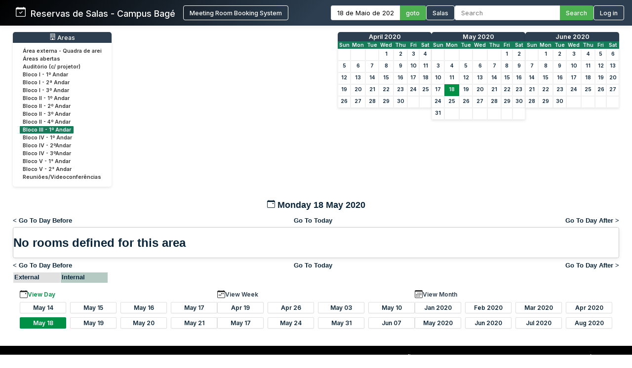

--- FILE ---
content_type: text/html; charset=utf-8
request_url: http://sistemas.bage.unipampa.edu.br/reserva/day.php?year=2020&month=05&day=18&area=14&room=110
body_size: 7202
content:
<!DOCTYPE html>
<html>
<head>
<meta charset="utf-8">
<link rel="icon" href="favicon.ico" type="image/x-icon">
<title>Reservas de Salas - Campus Bagé Unipampa</title>

<link href="https://fonts.googleapis.com/css2?family=Inter:wght@400;500;600&display=swap" rel="stylesheet">
<!-- Flatpickr CSS -->
<link rel="stylesheet" href="https://cdn.jsdelivr.net/npm/flatpickr/dist/flatpickr.min.css">

    <link href="jquery/ui/css/sunny/jquery-ui-1.9.1.custom.min.css" rel="stylesheet" type="text/css">
    
    <link href="jquery/datatables/css/mrbs-page.css" rel="stylesheet" type="text/css">
    <link href="jquery/datatables/css/mrbs-table.css" rel="stylesheet" type="text/css">
    <link href="jquery/datatables/css/ColReorder.css" rel="stylesheet" type="text/css">
    <link href="jquery/datatables/css/ColVis.css" rel="stylesheet" type="text/css">
    
    <link rel="stylesheet" href="css/mrbs.css.php" type="text/css">
        <link rel="stylesheet" media="print" href="css/mrbs-print.css.php" type="text/css">
    <!--[if IE]>
    <link rel="stylesheet" href="css/mrbs-ie.css" type="text/css">
    <![endif]-->
        <!--[if IE 8]>
    <link rel="stylesheet" href="css/mrbs-ie8.css" type="text/css">
    <![endif]-->
    <!--[if lte IE 8]>
    <link rel="stylesheet" href="css/mrbs-ielte8.css" type="text/css">
    <![endif]-->
    <!--[if lte IE 7]>
    <link rel="stylesheet" href="css/mrbs-ielte7.css.php" type="text/css">
    <![endif]-->
    <!--[if lte IE 6]>
    <link rel="stylesheet" href="css/mrbs-ielte6.css" type="text/css">
    <![endif]-->
    
    <meta name="robots" content="noindex">
    
<script type="text/javascript" src="jquery/jquery-1.8.2.min.js"></script>
<script type="text/javascript" src="jquery/ui/jquery-ui-1.9.1.custom.min.js"></script>
<script type="text/javascript" src="jquery/ui/jquery-ui-i18n.js"></script>
<script type="text/javascript" src="jquery/ui/jquery-ui-i18n.MRBS.js"></script>

<script type="text/javascript">
  //<![CDATA[
  var lteIE6 = false;
  //]]>
</script>
<!--[if lte IE 6]>
<script type="text/javascript">
  //<![CDATA[
  var lteIE6 = true;
  //]]>
</script>
<![endif]-->
    
<script type="text/javascript">
  //<![CDATA[
  var lteIE7 = false;
  //]]>
</script>
<!--[if lte IE 7]>
<script type="text/javascript">
  //<![CDATA[
  var lteIE7 = true;
  //]]>
</script>
<![endif]-->
    
<script type="text/javascript">
  //<![CDATA[
  var lteIE8 = false;
  //]]>
</script>
<!--[if lte IE 8]>
<script type="text/javascript">
  //<![CDATA[
  var lteIE8 = true;
  //]]>
</script>
<![endif]-->
    
<script type="text/javascript">
  //<![CDATA[
    function init(params)
  {
  }
  //]]>
</script>

<script type="text/javascript" src="js/functions.js.php?area=14"></script>
<script type="text/javascript" src="js/datepicker.js.php?area=14"></script>
<script type="text/javascript" src="js/general.js.php?area=14"></script>

    
  <script type="text/javascript" src="js/refresh.js.php?area=14"></script>
  <script type="text/javascript" src="js/resizable.js.php?area=14"></script>
  <script type="text/javascript" src="js/multiple.js.php?area=14"></script>
    <script type="text/javascript" src="js/cell_click.js.php?area=14"></script>
    
    
<script type="text/javascript">

//<![CDATA[





$(window).load(function() {

  var args = {day: '18',
              month: '5',
              year: '2020',
              area: '14',
              room: '110',
              page: 'day'};
    init(args);

});


//]]>
</script>
<style>
/* ===== ESTILOS MODERNOS PARA O HEADER ===== */
.header-container {
  background: linear-gradient(135deg, #000000 0%, #2c3e50 50%);
  color: white;
  padding: 0;
  box-shadow: 0 0px 10px rgba(0,0,0,0.1);
  font-family: 'Inter', sans-serif;
  position: relative;
}

.header-wrapper {
  display: flex;
  flex-direction: column;
  width: 100%;
}


.header-top {
  display: flex;
  justify-content: space-between;
  align-items: center;
  padding: 0.7rem 1rem;
}

.logo-text {
  display: flex;
  align-items: baseline;
  font-size: 1.1rem;
  white-space: nowrap;
}

.logo-section {
  display: flex;
  align-items: center;
  gap: 10px;
  flex-shrink: 0;
  margin-left: 0; /* Remove a margem esquerda */
  padding-left: 0; /* Remove o padding esquerdo */
}

.header-bottom {
  width: 100%;
  background-color: #4CAF50;
  color: white;
  padding: 0.5rem 2rem;
  display: none; /* Inicialmente oculto */
}

.header-content {
  display: flex;
  justify-content: space-between;
  align-items: center;
  max-width: 1400px;
  margin: 0 auto;
  gap: 1.5rem;
  width: 100%;
}

.logo-section {
  display: flex;
  align-items: left;
  gap: 1rem;
  flex-shrink: 0;
}

.logo-section a {
  display: flex;
  align-items: left;
  text-decoration: none;
  color: white;
}

.logo-section img {
  height: 40px;
  max-width: 160px;
  object-fit: contain;
}

.logo-text {
  font-size: 1.1rem;
  font-weight: 500;
  margin-left: 0;
}

.nav-section {
  display: flex;
  align-items: center;
  gap: 1.5rem;
  flex-wrap: nowrap;
}

.nav-item {
  display: flex;
  align-items: center;
  gap: 0.5rem;
  white-space: nowrap;
}

.nav-link {
  color: white;
  text-decoration: none;
  font-weight: 500;
  padding: 0rem 0;
  transition: color 0.2s;
  font-size: 0.8rem;
}

.nav-link:hover {
  color: #4CAF50;
}

.nav-link.active {
  color: #4CAF50;
  border-bottom: 2px solid #4CAF50;
}

.date-picker-container {
  display: flex;
  align-items: center;
  gap: 0; /* Removido o gap */
}

.flatpickr-input {
  padding: 6px 12px;
  border: 1px solid #ddd;
  border-right: none;
  border-radius: 4px 0 0 4px;
  font-size: 0.8rem;
  width: 140px;
  font-family: 'Inter', sans-serif;
  margin: 0;
  height: 30px;
  box-sizing: border-box;
  outline: none;
}

.search-container {
  display: flex;
  align-items: center;
  gap: 0; /* Removido o gap */
}

.search-input {
  padding: 6px 12px;
  border: 1px solid #ddd;
  border-right: none;
  border-radius: 4px 0 0 4px;
  font-size: 0.8rem;
  width: 200px;
  font-family: 'Inter', sans-serif;
  color: #333;
  margin: 0;
  height: 30px;
  box-sizing: border-box;
  outline: none;
}

.search-btn, .btn {
  padding: 0 12px;
  background-color: #4CAF50;
  color: white;
  height: 30px;
  border: 1px solid #4CAF50;
  border-left: none;
  border-radius: 0 4px 4px 0;
  cursor: pointer;
  font-family: 'Inter', sans-serif;
  font-weight: 500;
  font-size: 0.8rem;
  transition: background-color 0.3s;
  margin: 0;
  height: 30px;
  box-sizing: border-box;
  display: flex;
  align-items: center;
  justify-content: center;
}

.search-btn:hover, .btn:hover {
  background-color: #009045;
  border-color: #009045;
}

.pending-bar {
  display: flex;
  align-items: center;
  justify-content: center;
  gap: 0.5rem;
  width: 100%;
}

.pending-link {
  color: white;
  text-decoration: none;
  font-weight: 600;
  font-size: 0.8rem;
  display: flex;
  align-items: center;
  gap: 0.5rem;
}

.pending-link:hover {
  text-decoration: underline;
}

.user-info {
  display: flex;
  align-items: center;
  gap: 10px;
}

.welcome-msg {
  font-size: 0.8rem;
  color: #ffffff;
}

.user-name {
  font-weight: 600;
  font-size: 0.8rem;
}

.login-btn {
  padding: 6px 12px;
  background-color: transparent;
  color: white;
  height: 30px;
  border: 1px solid white;
  border-radius: 4px;
  cursor: pointer;
  font-family: 'Inter', sans-serif;
  font-weight: 500;
  font-size: 0.8rem;
  transition: all 0.3s;
}

.login-btn:hover {
  background-color: #009045;
}



/* Responsividade */
@media (max-width: 1200px) {
  .header-top {
    flex-wrap: wrap;
    gap: 1rem;
    padding: 0.8rem;
  }
  
  .search-input {
    width: 200px;
  }
}

@media (max-width: 768px) {
  .nav-section {
    flex-direction: row;
    flex-wrap: wrap;
    gap: 0.8rem;
  }
  
  .search-container {
    width: 100%;
  }
  
  .search-input {
    width: 100%;
  }
}
</style>

</head>

<body class="non_js day">
<script type="text/javascript">
  //<![CDATA[
  $('body').addClass('js').removeClass('non_js');
  //]]>
</script> 

<!-- Flatpickr JS -->
<script src="https://cdn.jsdelivr.net/npm/flatpickr"></script>
<script src="https://cdn.jsdelivr.net/npm/flatpickr/dist/l10n/pt.js"></script>

<div class="screenonly">


<header class="header-container">
  <div class="header-wrapper">
    <div class="header-top">
      <div class="header-content" style="margin-left: 1rem;">
        <!-- Logo e Nome da Empresa -->
<div class="logo-section">
  <span class="logo-text"><svg xmlns="http://www.w3.org/2000/svg" width="20" height="20" fill="currentColor" class="bi bi-calendar-check" viewBox="0 0 16 16">
  <path d="M10.854 7.146a.5.5 0 0 1 0 .708l-3 3a.5.5 0 0 1-.708 0l-1.5-1.5a.5.5 0 1 1 .708-.708L7.5 9.793l2.646-2.647a.5.5 0 0 1 .708 0"/>
  <path d="M3.5 0a.5.5 0 0 1 .5.5V1h8V.5a.5.5 0 0 1 1 0V1h1a2 2 0 0 1 2 2v11a2 2 0 0 1-2 2H2a2 2 0 0 1-2-2V3a2 2 0 0 1 2-2h1V.5a.5.5 0 0 1 .5-.5M1 4v10a1 1 0 0 0 1 1h12a1 1 0 0 0 1-1V4z"/>
</svg> &nbsp; Reservas de Salas - Campus Bagé </span>&nbsp;&nbsp;&nbsp;&nbsp;<a href="index.php" style="display: flex; align-items: center; text-decoration: none; color: white;"><button class="login-btn">Meeting Room Booking System</button></a></div>
        
        <!-- Navegação -->
        <div class="nav-section">
          <!-- Seletor de Data -->
          <div class="nav-item">
            <form action="day.php" method="get" id="Form1">
              <div class="date-picker-container">
                <input type="text" class="flatpickr-input flatpickr" 
                       data-date-format="d/m/Y" 
                       data-alt-input="true"
                       data-alt-format="d \\d\\e F \\d\\e Y"
                       data-default-date="18/5/2020"
                       data-locale="pt">
                <input type="hidden" name="day" value="18">
                <input type="hidden" name="month" value="5">
                <input type="hidden" name="year" value="2020">
                <input type="hidden" name="area" value="14">
<input type="hidden" name="room" value="110">
                <button type="submit" class="btn">goto</button>
              </div>
            </form>
          </div>
          
          <!-- Link para Admin/Rooms -->
          				<a href="admin.php?day=18&amp;month=5&amp;year=2020&amp;area=14&amp;room=110" class="nav-link " style="color: #ffffff !important;">
					<button class="login-btn">Salas</button>
				</a>
          
          <!-- Busca -->
          <div class="nav-item">
            <form id="header_search" method="get" action="search.php" class="search-container">
              <input type="search" name="search_str" class="search-input" placeholder="Search" value="" required style="width: 100%;">
              <button type="submit" class="search-btn">Search</button>
              <input type="hidden" name="day" value="18">
              <input type="hidden" name="month" value="5">
              <input type="hidden" name="year" value="2020">
              <input type="hidden" name="area" value="14">
<input type="hidden" name="room" value="110">
            </form>
          </div>
          
          <!-- Login/Usuário -->
          <form method="post" action="index.php"><input type="hidden" name="Action" value="QueryName"><input type="hidden" name="TargetURL" value="day.php?year=2020&amp;month=05&amp;day=18&amp;area=14&amp;room=110"><button type="submit" class="login-btn">Log in</button></form>        </div>
      </div>
    </div>
    
      </div>
</header>

<script>
$(document).ready(function() {
  // Inicializa o datepicker
  flatpickr(".flatpickr", {
    locale: "pt",
    dateFormat: "d/m/Y",
    altInput: true,
    altFormat: "d \\d\\e F \\d\\e Y",
    defaultDate: "18/5/2020",
    onChange: function(selectedDates, dateStr, instance) {
      if (selectedDates.length > 0) {
        var day = selectedDates[0].getDate();
        var month = selectedDates[0].getMonth() + 1;
        var year = selectedDates[0].getFullYear();
        
        // Atualiza os campos ocultos
        $('input[name="day"]').val(day);
        $('input[name="month"]').val(month);
        $('input[name="year"]').val(year);
      }
    }
  });
  
  // Destaca o link ativo baseado na página atual
  $('.nav-link').each(function() {
    if (window.location.href.indexOf($(this).attr('href')) > -1) {
      $(this).addClass('active');
    }
  });
  
  // Mostra a barra de pendentes se existir
  if ($('#pending-bar').length) {
    $('#pending-bar').show();
  }
});
</script>

<div id="contents">
<div id="dwm_header" class="screenonly">
<div id="dwm_areas" style="margin-bottom: 20px; background: #fff; border-radius: 5px; box-shadow: 0 2px 5px rgba(0,0,0,0.1); padding: 10px;">
<h3 style="font-family: 'Inter', sans-serif; color: white; margin: -10px -10px 10px -10px; padding: 3px 10px; background: #2c3e50; border-radius: 5px 5px 0 0; font-weight: 500; font-size: 0.95em; text-decoration: none;"><center> <svg xmlns='http://www.w3.org/2000/svg' width='13' height='13' fill='currentColor' class='bi bi-building' viewBox='0 0 16 16'>
  <path d='M4 2.5a.5.5 0 0 1 .5-.5h1a.5.5 0 0 1 .5.5v1a.5.5 0 0 1-.5.5h-1a.5.5 0 0 1-.5-.5zm3 0a.5.5 0 0 1 .5-.5h1a.5.5 0 0 1 .5.5v1a.5.5 0 0 1-.5.5h-1a.5.5 0 0 1-.5-.5zm3.5-.5a.5.5 0 0 0-.5.5v1a.5.5 0 0 0 .5.5h1a.5.5 0 0 0 .5-.5v-1a.5.5 0 0 0-.5-.5zM4 5.5a.5.5 0 0 1 .5-.5h1a.5.5 0 0 1 .5.5v1a.5.5 0 0 1-.5.5h-1a.5.5 0 0 1-.5-.5zM7.5 5a.5.5 0 0 0-.5.5v1a.5.5 0 0 0 .5.5h1a.5.5 0 0 0 .5-.5v-1a.5.5 0 0 0-.5-.5zm2.5.5a.5.5 0 0 1 .5-.5h1a.5.5 0 0 1 .5.5v1a.5.5 0 0 1-.5.5h-1a.5.5 0 0 1-.5-.5zM4.5 8a.5.5 0 0 0-.5.5v1a.5.5 0 0 0 .5.5h1a.5.5 0 0 0 .5-.5v-1a.5.5 0 0 0-.5-.5zm2.5.5a.5.5 0 0 1 .5-.5h1a.5.5 0 0 1 .5.5v1a.5.5 0 0 1-.5.5h-1a.5.5 0 0 1-.5-.5zm3.5-.5a.5.5 0 0 0-.5.5v1a.5.5 0 0 0 .5.5h1a.5.5 0 0 0 .5-.5v-1a.5.5 0 0 0-.5-.5z'/>
  <path d='M2 1a1 1 0 0 1 1-1h10a1 1 0 0 1 1 1v14a1 1 0 0 1-1 1H3a1 1 0 0 1-1-1zm11 0H3v14h3v-2.5a.5.5 0 0 1 .5-.5h3a.5.5 0 0 1 .5.5V15h3z'/>
</svg> Areas</center></h3>
<ul style="list-style-type: none; padding: 0; margin: 0; font-family: 'Inter', sans-serif; font-size: 0.82em;">
<li style="margin-bottom: 3px;"><a href="day.php?year=2020&amp;month=5&amp;day=18&amp;area=21" style="text-decoration: none; display: block;" onmouseover="this.style.backgroundColor='#f0f0f0'; this.style.borderRadius='2px';" onmouseout="this.style.backgroundColor='transparent'"><span style="color: #333; padding: 15px 10px;">Área externa - Quadra de arei</span></a></li>
<li style="margin-bottom: 3px;"><a href="day.php?year=2020&amp;month=5&amp;day=18&amp;area=15" style="text-decoration: none; display: block;" onmouseover="this.style.backgroundColor='#f0f0f0'; this.style.borderRadius='2px';" onmouseout="this.style.backgroundColor='transparent'"><span style="color: #333; padding: 15px 10px;">Áreas abertas</span></a></li>
<li style="margin-bottom: 3px;"><a href="day.php?year=2020&amp;month=5&amp;day=18&amp;area=12" style="text-decoration: none; display: block;" onmouseover="this.style.backgroundColor='#f0f0f0'; this.style.borderRadius='2px';" onmouseout="this.style.backgroundColor='transparent'"><span style="color: #333; padding: 15px 10px;">Auditório (c/ projetor)</span></a></li>
<li style="margin-bottom: 3px;"><a href="day.php?year=2020&amp;month=5&amp;day=18&amp;area=1" style="text-decoration: none; display: block;" onmouseover="this.style.backgroundColor='#f0f0f0'; this.style.borderRadius='2px';" onmouseout="this.style.backgroundColor='transparent'"><span style="color: #333; padding: 15px 10px;">Bloco I - 1º Andar</span></a></li>
<li style="margin-bottom: 3px;"><a href="day.php?year=2020&amp;month=5&amp;day=18&amp;area=5" style="text-decoration: none; display: block;" onmouseover="this.style.backgroundColor='#f0f0f0'; this.style.borderRadius='2px';" onmouseout="this.style.backgroundColor='transparent'"><span style="color: #333; padding: 15px 10px;">Bloco I - 2ª Andar</span></a></li>
<li style="margin-bottom: 3px;"><a href="day.php?year=2020&amp;month=5&amp;day=18&amp;area=6" style="text-decoration: none; display: block;" onmouseover="this.style.backgroundColor='#f0f0f0'; this.style.borderRadius='2px';" onmouseout="this.style.backgroundColor='transparent'"><span style="color: #333; padding: 15px 10px;">Bloco I - 3º Andar</span></a></li>
<li style="margin-bottom: 3px;"><a href="day.php?year=2020&amp;month=5&amp;day=18&amp;area=2" style="text-decoration: none; display: block;" onmouseover="this.style.backgroundColor='#f0f0f0'; this.style.borderRadius='2px';" onmouseout="this.style.backgroundColor='transparent'"><span style="color: #333; padding: 15px 10px;">Bloco II - 1º Andar</span></a></li>
<li style="margin-bottom: 3px;"><a href="day.php?year=2020&amp;month=5&amp;day=18&amp;area=7" style="text-decoration: none; display: block;" onmouseover="this.style.backgroundColor='#f0f0f0'; this.style.borderRadius='2px';" onmouseout="this.style.backgroundColor='transparent'"><span style="color: #333; padding: 15px 10px;">Bloco II - 2º Andar</span></a></li>
<li style="margin-bottom: 3px;"><a href="day.php?year=2020&amp;month=5&amp;day=18&amp;area=8" style="text-decoration: none; display: block;" onmouseover="this.style.backgroundColor='#f0f0f0'; this.style.borderRadius='2px';" onmouseout="this.style.backgroundColor='transparent'"><span style="color: #333; padding: 15px 10px;">Bloco II - 3º Andar</span></a></li>
<li style="margin-bottom: 3px;"><a href="day.php?year=2020&amp;month=5&amp;day=18&amp;area=9" style="text-decoration: none; display: block;" onmouseover="this.style.backgroundColor='#f0f0f0'; this.style.borderRadius='2px';" onmouseout="this.style.backgroundColor='transparent'"><span style="color: #333; padding: 15px 10px;">Bloco II - 4º Andar</span></a></li>
<li style="margin-bottom: 3px;"><a href="day.php?year=2020&amp;month=5&amp;day=18&amp;area=14" style="text-decoration: none; display: block;" onmouseover="this.style.backgroundColor='#f0f0f0'; this.style.borderRadius='2px';" onmouseout="this.style.backgroundColor='transparent'"><span style="color: #198754 !important; font-weight: bold; background-color: #167c59; padding: 2px 10px; border-radius: 2px;color: #ffffff !important; font-weight: bold; background-color: #167c59; padding: 1px 1px 1px 6px; border-left: 4px solid #ffffff; border-right: 4px solid #167c59;">Bloco III - 1º Andar</span></a></li>
<li style="margin-bottom: 3px;"><a href="day.php?year=2020&amp;month=5&amp;day=18&amp;area=4" style="text-decoration: none; display: block;" onmouseover="this.style.backgroundColor='#f0f0f0'; this.style.borderRadius='2px';" onmouseout="this.style.backgroundColor='transparent'"><span style="color: #333; padding: 15px 10px;">Bloco IV - 1º Andar</span></a></li>
<li style="margin-bottom: 3px;"><a href="day.php?year=2020&amp;month=5&amp;day=18&amp;area=10" style="text-decoration: none; display: block;" onmouseover="this.style.backgroundColor='#f0f0f0'; this.style.borderRadius='2px';" onmouseout="this.style.backgroundColor='transparent'"><span style="color: #333; padding: 15px 10px;">Bloco IV - 2ºAndar</span></a></li>
<li style="margin-bottom: 3px;"><a href="day.php?year=2020&amp;month=5&amp;day=18&amp;area=11" style="text-decoration: none; display: block;" onmouseover="this.style.backgroundColor='#f0f0f0'; this.style.borderRadius='2px';" onmouseout="this.style.backgroundColor='transparent'"><span style="color: #333; padding: 15px 10px;">Bloco IV - 3ºAndar</span></a></li>
<li style="margin-bottom: 3px;"><a href="day.php?year=2020&amp;month=5&amp;day=18&amp;area=19" style="text-decoration: none; display: block;" onmouseover="this.style.backgroundColor='#f0f0f0'; this.style.borderRadius='2px';" onmouseout="this.style.backgroundColor='transparent'"><span style="color: #333; padding: 15px 10px;">Bloco V - 1° Andar</span></a></li>
<li style="margin-bottom: 3px;"><a href="day.php?year=2020&amp;month=5&amp;day=18&amp;area=20" style="text-decoration: none; display: block;" onmouseover="this.style.backgroundColor='#f0f0f0'; this.style.borderRadius='2px';" onmouseout="this.style.backgroundColor='transparent'"><span style="color: #333; padding: 15px 10px;">Bloco V - 2° Andar</span></a></li>
<li style="margin-bottom: 3px;"><a href="day.php?year=2020&amp;month=5&amp;day=18&amp;area=13" style="text-decoration: none; display: block;" onmouseover="this.style.backgroundColor='#f0f0f0'; this.style.borderRadius='2px';" onmouseout="this.style.backgroundColor='transparent'"><span style="color: #333; padding: 15px 10px;">Reuniões/Videoconferências</span></a></li>
</ul>
</div>
<style>
/* MINICALENDÁRIOS PERSONALIZADOS */
#cals {
  display: flex;
  gap: 12px;
  margin: 0rem 0;
  justify-content: center;
  flex-wrap: wrap;
}

table.minicalendar {
  background: #fff;
  border-radius: 5px 5px 0 0; /* Arredonda apenas os cantos superiores */
  box-shadow: 0 2px 5px rgba(0,0,0,0.1);
  border-collapse: separate; /* IMPORTANTE para border-radius funcionar */
  border-spacing: 0;
  width: 190px;
  font-family: 'Inter', sans-serif;
  overflow: hidden; /* Garante que o conteúdo respeite o border-radius */
}

/* CABEÇALHO PRINCIPAL - MÊS/ANO */
table.minicalendar > thead > tr:first-child th {
  background: #2c3e50 !important;
  color: white !important;
  padding: 2px 2px;
  font-weight: 500;
  font-size: 0.95em;
  text-align: center;
  text-transform: capitalize;
  border: none;
  border-radius: 4px 4px 0 0; /* Arredonda cantos superiores */
}

/* LINHA DOS DIAS DA SEMANA */
table.minicalendar > thead > tr:nth-child(2) th {
  background: #167c59 !important;
  color: white !important;
  padding: 1px 1px;
  font-size: 0.8em;
  border: none;
}


/* LINKS DO MÊS/ANO - CORRIGIDO PARA BRANCO */
table.minicalendar > thead > tr:first-child th a {
  color: white !important;
  text-decoration: none;
  display: block;
  width: 100%;
  height: 100%;
}

table.minicalendar td {
  padding: 0 2px; /* 0 no topo/baixo, 2px laterais */
  text-align: center;
  border: 1px solid #f0f0f0;
  font-size: 0.82em; /* Fonte ligeiramente menor */
  height: 22px !important; /* Altura reduzida */
  line-height: 20px; /* Alinhamento vertical preciso */
}

table.minicalendar td a {
  display: block;
  padding: 0; /* Removido todo o padding interno */
  margin: 0; /* Remove margens residuais */
  min-height: 20px; /* Altura mínima do conteúdo */
}

table.minicalendar td a:hover {
  background: #e0f2e9;
  color: #167c59;
}

#sticky_day {
  background: #009045;
}

#sticky_day a {
  color: white !important;
  font-weight: bold;
}

.minicalendar .hidden {
  background-color: #f9f9f9;
  color: #aaa;
}

.minicalendar .current a {
  color: #009045 !important;
  font-weight: bold;
}

@media (max-width: 768px) {
  #cals {
    gap: 10px;
  }
  
  table.minicalendar {
    width: 170px;
  }
}
</style>
<div id="cals" class="screenonly">
<div class="minical_container">
<table class="minicalendar">
<thead>
<tr><th colspan="7"><a href="month.php?year=2020&amp;month=04&amp;day=18&amp;area=14&amp;room=110">April 2020</a></th></tr>
<tr><th>Sun</th>
<th>Mon</th>
<th>Tue</th>
<th>Wed</th>
<th>Thu</th>
<th>Fri</th>
<th>Sat</th>
</tr>
</thead>
<tbody>
<tr><td >&nbsp;</td><td >&nbsp;</td><td >&nbsp;</td><td ><a href="day.php?year=2020&amp;month=04&amp;day=1&amp;area=14&amp;room=110">1</a></td><td ><a href="day.php?year=2020&amp;month=04&amp;day=2&amp;area=14&amp;room=110">2</a></td><td ><a href="day.php?year=2020&amp;month=04&amp;day=3&amp;area=14&amp;room=110">3</a></td><td ><a href="day.php?year=2020&amp;month=04&amp;day=4&amp;area=14&amp;room=110">4</a></td></tr>
<tr><td ><a href="day.php?year=2020&amp;month=04&amp;day=5&amp;area=14&amp;room=110">5</a></td><td ><a href="day.php?year=2020&amp;month=04&amp;day=6&amp;area=14&amp;room=110">6</a></td><td ><a href="day.php?year=2020&amp;month=04&amp;day=7&amp;area=14&amp;room=110">7</a></td><td ><a href="day.php?year=2020&amp;month=04&amp;day=8&amp;area=14&amp;room=110">8</a></td><td ><a href="day.php?year=2020&amp;month=04&amp;day=9&amp;area=14&amp;room=110">9</a></td><td ><a href="day.php?year=2020&amp;month=04&amp;day=10&amp;area=14&amp;room=110">10</a></td><td ><a href="day.php?year=2020&amp;month=04&amp;day=11&amp;area=14&amp;room=110">11</a></td></tr>
<tr><td ><a href="day.php?year=2020&amp;month=04&amp;day=12&amp;area=14&amp;room=110">12</a></td><td ><a href="day.php?year=2020&amp;month=04&amp;day=13&amp;area=14&amp;room=110">13</a></td><td ><a href="day.php?year=2020&amp;month=04&amp;day=14&amp;area=14&amp;room=110">14</a></td><td ><a href="day.php?year=2020&amp;month=04&amp;day=15&amp;area=14&amp;room=110">15</a></td><td ><a href="day.php?year=2020&amp;month=04&amp;day=16&amp;area=14&amp;room=110">16</a></td><td ><a href="day.php?year=2020&amp;month=04&amp;day=17&amp;area=14&amp;room=110">17</a></td><td ><a href="day.php?year=2020&amp;month=04&amp;day=18&amp;area=14&amp;room=110">18</a></td></tr>
<tr><td ><a href="day.php?year=2020&amp;month=04&amp;day=19&amp;area=14&amp;room=110">19</a></td><td ><a href="day.php?year=2020&amp;month=04&amp;day=20&amp;area=14&amp;room=110">20</a></td><td ><a href="day.php?year=2020&amp;month=04&amp;day=21&amp;area=14&amp;room=110">21</a></td><td ><a href="day.php?year=2020&amp;month=04&amp;day=22&amp;area=14&amp;room=110">22</a></td><td ><a href="day.php?year=2020&amp;month=04&amp;day=23&amp;area=14&amp;room=110">23</a></td><td ><a href="day.php?year=2020&amp;month=04&amp;day=24&amp;area=14&amp;room=110">24</a></td><td ><a href="day.php?year=2020&amp;month=04&amp;day=25&amp;area=14&amp;room=110">25</a></td></tr>
<tr><td ><a href="day.php?year=2020&amp;month=04&amp;day=26&amp;area=14&amp;room=110">26</a></td><td ><a href="day.php?year=2020&amp;month=04&amp;day=27&amp;area=14&amp;room=110">27</a></td><td ><a href="day.php?year=2020&amp;month=04&amp;day=28&amp;area=14&amp;room=110">28</a></td><td ><a href="day.php?year=2020&amp;month=04&amp;day=29&amp;area=14&amp;room=110">29</a></td><td ><a href="day.php?year=2020&amp;month=04&amp;day=30&amp;area=14&amp;room=110">30</a></td><td >&nbsp;</td><td >&nbsp;</td></tr>
</tbody>
</table>
</div>
<div class="minical_container">
<table class="minicalendar">
<thead>
<tr><th colspan="7"><a href="month.php?year=2020&amp;month=05&amp;day=18&amp;area=14&amp;room=110">May 2020</a></th></tr>
<tr><th>Sun</th>
<th>Mon</th>
<th>Tue</th>
<th>Wed</th>
<th>Thu</th>
<th>Fri</th>
<th>Sat</th>
</tr>
</thead>
<tbody>
<tr><td >&nbsp;</td><td >&nbsp;</td><td >&nbsp;</td><td >&nbsp;</td><td >&nbsp;</td><td ><a href="day.php?year=2020&amp;month=05&amp;day=1&amp;area=14&amp;room=110">1</a></td><td ><a href="day.php?year=2020&amp;month=05&amp;day=2&amp;area=14&amp;room=110">2</a></td></tr>
<tr><td ><a href="day.php?year=2020&amp;month=05&amp;day=3&amp;area=14&amp;room=110">3</a></td><td ><a href="day.php?year=2020&amp;month=05&amp;day=4&amp;area=14&amp;room=110">4</a></td><td ><a href="day.php?year=2020&amp;month=05&amp;day=5&amp;area=14&amp;room=110">5</a></td><td ><a href="day.php?year=2020&amp;month=05&amp;day=6&amp;area=14&amp;room=110">6</a></td><td ><a href="day.php?year=2020&amp;month=05&amp;day=7&amp;area=14&amp;room=110">7</a></td><td ><a href="day.php?year=2020&amp;month=05&amp;day=8&amp;area=14&amp;room=110">8</a></td><td ><a href="day.php?year=2020&amp;month=05&amp;day=9&amp;area=14&amp;room=110">9</a></td></tr>
<tr><td ><a href="day.php?year=2020&amp;month=05&amp;day=10&amp;area=14&amp;room=110">10</a></td><td ><a href="day.php?year=2020&amp;month=05&amp;day=11&amp;area=14&amp;room=110">11</a></td><td ><a href="day.php?year=2020&amp;month=05&amp;day=12&amp;area=14&amp;room=110">12</a></td><td ><a href="day.php?year=2020&amp;month=05&amp;day=13&amp;area=14&amp;room=110">13</a></td><td ><a href="day.php?year=2020&amp;month=05&amp;day=14&amp;area=14&amp;room=110">14</a></td><td ><a href="day.php?year=2020&amp;month=05&amp;day=15&amp;area=14&amp;room=110">15</a></td><td ><a href="day.php?year=2020&amp;month=05&amp;day=16&amp;area=14&amp;room=110">16</a></td></tr>
<tr><td ><a href="day.php?year=2020&amp;month=05&amp;day=17&amp;area=14&amp;room=110">17</a></td><td id="sticky_day"><a class="current" href="day.php?year=2020&amp;month=05&amp;day=18&amp;area=14&amp;room=110">18</a></td><td ><a href="day.php?year=2020&amp;month=05&amp;day=19&amp;area=14&amp;room=110">19</a></td><td ><a href="day.php?year=2020&amp;month=05&amp;day=20&amp;area=14&amp;room=110">20</a></td><td ><a href="day.php?year=2020&amp;month=05&amp;day=21&amp;area=14&amp;room=110">21</a></td><td ><a href="day.php?year=2020&amp;month=05&amp;day=22&amp;area=14&amp;room=110">22</a></td><td ><a href="day.php?year=2020&amp;month=05&amp;day=23&amp;area=14&amp;room=110">23</a></td></tr>
<tr><td ><a href="day.php?year=2020&amp;month=05&amp;day=24&amp;area=14&amp;room=110">24</a></td><td ><a href="day.php?year=2020&amp;month=05&amp;day=25&amp;area=14&amp;room=110">25</a></td><td ><a href="day.php?year=2020&amp;month=05&amp;day=26&amp;area=14&amp;room=110">26</a></td><td ><a href="day.php?year=2020&amp;month=05&amp;day=27&amp;area=14&amp;room=110">27</a></td><td ><a href="day.php?year=2020&amp;month=05&amp;day=28&amp;area=14&amp;room=110">28</a></td><td ><a href="day.php?year=2020&amp;month=05&amp;day=29&amp;area=14&amp;room=110">29</a></td><td ><a href="day.php?year=2020&amp;month=05&amp;day=30&amp;area=14&amp;room=110">30</a></td></tr>
<tr><td ><a href="day.php?year=2020&amp;month=05&amp;day=31&amp;area=14&amp;room=110">31</a></td><td >&nbsp;</td><td >&nbsp;</td><td >&nbsp;</td><td >&nbsp;</td><td >&nbsp;</td><td >&nbsp;</td></tr>
</tbody>
</table>
</div>
<div class="minical_container">
<table class="minicalendar">
<thead>
<tr><th colspan="7"><a href="month.php?year=2020&amp;month=06&amp;day=18&amp;area=14&amp;room=110">June 2020</a></th></tr>
<tr><th>Sun</th>
<th>Mon</th>
<th>Tue</th>
<th>Wed</th>
<th>Thu</th>
<th>Fri</th>
<th>Sat</th>
</tr>
</thead>
<tbody>
<tr><td >&nbsp;</td><td ><a href="day.php?year=2020&amp;month=06&amp;day=1&amp;area=14&amp;room=110">1</a></td><td ><a href="day.php?year=2020&amp;month=06&amp;day=2&amp;area=14&amp;room=110">2</a></td><td ><a href="day.php?year=2020&amp;month=06&amp;day=3&amp;area=14&amp;room=110">3</a></td><td ><a href="day.php?year=2020&amp;month=06&amp;day=4&amp;area=14&amp;room=110">4</a></td><td ><a href="day.php?year=2020&amp;month=06&amp;day=5&amp;area=14&amp;room=110">5</a></td><td ><a href="day.php?year=2020&amp;month=06&amp;day=6&amp;area=14&amp;room=110">6</a></td></tr>
<tr><td ><a href="day.php?year=2020&amp;month=06&amp;day=7&amp;area=14&amp;room=110">7</a></td><td ><a href="day.php?year=2020&amp;month=06&amp;day=8&amp;area=14&amp;room=110">8</a></td><td ><a href="day.php?year=2020&amp;month=06&amp;day=9&amp;area=14&amp;room=110">9</a></td><td ><a href="day.php?year=2020&amp;month=06&amp;day=10&amp;area=14&amp;room=110">10</a></td><td ><a href="day.php?year=2020&amp;month=06&amp;day=11&amp;area=14&amp;room=110">11</a></td><td ><a href="day.php?year=2020&amp;month=06&amp;day=12&amp;area=14&amp;room=110">12</a></td><td ><a href="day.php?year=2020&amp;month=06&amp;day=13&amp;area=14&amp;room=110">13</a></td></tr>
<tr><td ><a href="day.php?year=2020&amp;month=06&amp;day=14&amp;area=14&amp;room=110">14</a></td><td ><a href="day.php?year=2020&amp;month=06&amp;day=15&amp;area=14&amp;room=110">15</a></td><td ><a href="day.php?year=2020&amp;month=06&amp;day=16&amp;area=14&amp;room=110">16</a></td><td ><a href="day.php?year=2020&amp;month=06&amp;day=17&amp;area=14&amp;room=110">17</a></td><td ><a href="day.php?year=2020&amp;month=06&amp;day=18&amp;area=14&amp;room=110">18</a></td><td ><a href="day.php?year=2020&amp;month=06&amp;day=19&amp;area=14&amp;room=110">19</a></td><td ><a href="day.php?year=2020&amp;month=06&amp;day=20&amp;area=14&amp;room=110">20</a></td></tr>
<tr><td ><a href="day.php?year=2020&amp;month=06&amp;day=21&amp;area=14&amp;room=110">21</a></td><td ><a href="day.php?year=2020&amp;month=06&amp;day=22&amp;area=14&amp;room=110">22</a></td><td ><a href="day.php?year=2020&amp;month=06&amp;day=23&amp;area=14&amp;room=110">23</a></td><td ><a href="day.php?year=2020&amp;month=06&amp;day=24&amp;area=14&amp;room=110">24</a></td><td ><a href="day.php?year=2020&amp;month=06&amp;day=25&amp;area=14&amp;room=110">25</a></td><td ><a href="day.php?year=2020&amp;month=06&amp;day=26&amp;area=14&amp;room=110">26</a></td><td ><a href="day.php?year=2020&amp;month=06&amp;day=27&amp;area=14&amp;room=110">27</a></td></tr>
<tr><td ><a href="day.php?year=2020&amp;month=06&amp;day=28&amp;area=14&amp;room=110">28</a></td><td ><a href="day.php?year=2020&amp;month=06&amp;day=29&amp;area=14&amp;room=110">29</a></td><td ><a href="day.php?year=2020&amp;month=06&amp;day=30&amp;area=14&amp;room=110">30</a></td><td >&nbsp;</td><td >&nbsp;</td><td >&nbsp;</td><td >&nbsp;</td></tr>
</tbody>
</table>
</div>
</div>
</div>
<div id="dwm">
<h2><svg xmlns='http://www.w3.org/2000/svg' width='16' height='16' fill='currentColor' class='bi bi-calendar-event' viewBox='0 0 16 16'>
  <path d='M11 6.5a.5.5 0 0 1 .5-.5h1a.5.5 0 0 1 .5.5v1a.5.5 0 0 1-.5.5h-1a.5.5 0 0 1-.5-.5z'/>
  <path d='M3.5 0a.5.5 0 0 1 .5.5V1h8V.5a.5.5 0 0 1 1 0V1h1a2 2 0 0 1 2 2v11a2 2 0 0 1-2 2H2a2 2 0 0 1-2-2V3a2 2 0 0 1 2-2h1V.5a.5.5 0 0 1 .5-.5M1 4v10a1 1 0 0 0 1 1h12a1 1 0 0 0 1-1V4z'/>
</svg> Monday 18 May 2020</h2>
</div>

<div class="screenonly">
  <div class="date_nav">
    <div class="date_before">
      <a href="day.php?year=2020&amp;month=05&amp;day=17&amp;area=14&amp;room=110">&lt;&nbsp;Go To Day Before
      </a>
    </div>
    <div class="date_now">
      <a href="day.php?area=14&amp;room=110">Go To Today</a>
    </div>
    <div class="date_after">
      <a href="day.php?year=2020&amp;month=05&amp;day=19&amp;area=14&amp;room=110">Go To Day After&nbsp;&gt;
      </a>
    </div>
  </div>
</div>
<table class="dwm_main" id="day_main" data-resolution="60" style="
    border: 1px solid #cacaca;
    border-radius: 4px;
    box-shadow: 0 2px 8px rgba(0,0,0,0.08);
    overflow: hidden;">
<tbody data-empty=1><tr><td><h1>No rooms defined for this area</h1></td></tr></tbody></table>

<div class="screenonly">
  <div class="date_nav">
    <div class="date_before">
      <a href="day.php?year=2020&amp;month=05&amp;day=17&amp;area=14&amp;room=110">&lt;&nbsp;Go To Day Before
      </a>
    </div>
    <div class="date_now">
      <a href="day.php?area=14&amp;room=110">Go To Today</a>
    </div>
    <div class="date_after">
      <a href="day.php?year=2020&amp;month=05&amp;day=19&amp;area=14&amp;room=110">Go To Day After&nbsp;&gt;
      </a>
    </div>
  </div>
</div>
<table id="colour_key"><tr>
<td class="E">
<div class="celldiv slots1" title="External">
External</div></td>
<td class="I">
<div class="celldiv slots1" title="Internal">
Internal</div></td>
</tr></table>
    
    </div> <!-- Fechamento da div de conteúdo principal -->

    <style>
    /* Estilos atualizados com correções */
    .compact-trailer {
        font-family: 'Inter', sans-serif;
        padding: 15px 0;
        margin-top: 20px;
        font-size: 12px;
    }
    .compact-navigation {
        max-width: 1200px;
        margin: 0 auto;
        display: flex;
        flex-wrap: wrap;
        gap: 20px;
        padding: 0 5px;
    }
    .compact-section {
        flex: 1;
        min-width: 250px;
    }

body div.custom-footer {
    background-color: #000 !important;
    color: white !important;
    padding: 15px 0;
    text-align: right;
    font-size: 13px;
    margin-top: 20px;
    font-family: 'Roboto', sans-serif;
    clear: both;
    position: relative;
    width: 100%;
}

body div.custom-footer a {
    color: #167c59 !important;
    text-decoration: none;
}
    .section-header {
        color: #2c3e50;
        font-size: 12px;
        font-weight: 500;
        margin-bottom: 8px;
        display: flex;
        align-items: center;
        gap: 8px;
    }
    .section-header a {
        color: inherit;
        text-decoration: none;
        display: flex;
        align-items: center;
        gap: 8px;
    }
    .section-header svg {
        color: #009045;
        width: 16px;
        height: 16px;
    }
    .date-grid {
        display: grid;
        grid-template-columns: repeat(4, 1fr);
        gap: 8px;
    }
    .date-item {
        padding: 3px 3px;
        border-radius: 2px;
        background: #ffffff;
        border: 1px solid #e0e0e0;
        color: #2c3e50;
        text-decoration: none;
        font-size: 12px;
        transition: all 0.2s ease;
        text-align: center;
        box-shadow: 0 1px 2px rgba(0,0,0,0.05);
    }
    .date-item:hover {
        background: #e0f2e9;
        color: #009045;
        border-color: #c8e6d9;
    }
    .current-date {
        background: #009045;
        color: #ffffff !important;
        border-color: #009045;
        font-weight: 500;
    }
    .current-view .section-header {
        color: #009045;
    }
    .current-view .section-header svg {
        color: #009045;
    }
    .hidden-date {
        opacity: 0.5;
        pointer-events: none;
        background: #f5f5f5;
    }
    @media (max-width: 768px) {
        .compact-navigation {
            flex-direction: column;
            gap: 15px;
        }
        .date-grid {
            grid-template-columns: repeat(2, 1fr);
        }
    }
    </style>

    <div class="compact-trailer"><br><br>
        <div class="compact-navigation">
            <br><br>
            <!-- Seção de Dias -->
            <div class="compact-section current-view">
                <div class="section-header">
					<svg xmlns="http://www.w3.org/2000/svg" width="16" height="16" fill="#333" class="bi bi-calendar-event" viewBox="0 0 16 16">
					  <path d="M11 6.5a.5.5 0 0 1 .5-.5h1a.5.5 0 0 1 .5.5v1a.5.5 0 0 1-.5.5h-1a.5.5 0 0 1-.5-.5z"/>
					  <path d="M3.5 0a.5.5 0 0 1 .5.5V1h8V.5a.5.5 0 0 1 1 0V1h1a2 2 0 0 1 2 2v11a2 2 0 0 1-2 2H2a2 2 0 0 1-2-2V3a2 2 0 0 1 2-2h1V.5a.5.5 0 0 1 .5-.5M1 4v10a1 1 0 0 0 1 1h12a1 1 0 0 0 1-1V4z"/>
					</svg>                    <a href="day.php?year=2020&amp;month=5&amp;day=18&amp;area=14&amp;room=110">
                        View Day                    </a>
                </div>
                <div class="date-grid">
                    <a href="day.php?year=2020&amp;month=05&amp;day=14&amp;area=14&amp;room=110" class="date-item">May 14</a><a href="day.php?year=2020&amp;month=05&amp;day=15&amp;area=14&amp;room=110" class="date-item">May 15</a><a href="day.php?year=2020&amp;month=05&amp;day=16&amp;area=14&amp;room=110" class="date-item">May 16</a><a href="day.php?year=2020&amp;month=05&amp;day=17&amp;area=14&amp;room=110" class="date-item">May 17</a><a href="day.php?year=2020&amp;month=05&amp;day=18&amp;area=14&amp;room=110" class="date-item current-date">May 18</a><a href="day.php?year=2020&amp;month=05&amp;day=19&amp;area=14&amp;room=110" class="date-item">May 19</a><a href="day.php?year=2020&amp;month=05&amp;day=20&amp;area=14&amp;room=110" class="date-item">May 20</a><a href="day.php?year=2020&amp;month=05&amp;day=21&amp;area=14&amp;room=110" class="date-item">May 21</a>                </div>
            </div>
            
            <!-- Seção de Semanas -->
            <div class="compact-section ">
                <div class="section-header">
						<svg xmlns="http://www.w3.org/2000/svg" width="16" height="16" fill="#333" class="bi bi-calendar-week" viewBox="0 0 16 16">
						  <path d="M11 6.5a.5.5 0 0 1 .5-.5h1a.5.5 0 0 1 .5.5v1a.5.5 0 0 1-.5.5h-1a.5.5 0 0 1-.5-.5zm-3 0a.5.5 0 0 1 .5-.5h1a.5.5 0 0 1 .5.5v1a.5.5 0 0 1-.5.5h-1a.5.5 0 0 1-.5-.5zm-5 3a.5.5 0 0 1 .5-.5h1a.5.5 0 0 1 .5.5v1a.5.5 0 0 1-.5.5h-1a.5.5 0 0 1-.5-.5zm3 0a.5.5 0 0 1 .5-.5h1a.5.5 0 0 1 .5.5v1a.5.5 0 0 1-.5.5h-1a.5.5 0 0 1-.5-.5z"/>
						  <path d="M3.5 0a.5.5 0 0 1 .5.5V1h8V.5a.5.5 0 0 1 1 0V1h1a2 2 0 0 1 2 2v11a2 2 0 0 1-2 2H2a2 2 0 0 1-2-2V3a2 2 0 0 1 2-2h1V.5a.5.5 0 0 1 .5-.5M1 4v10a1 1 0 0 0 1 1h12a1 1 0 0 0 1-1V4z"/>
						</svg>                    <a href="week.php?year=2020&amp;month=5&amp;day=18&amp;area=14&amp;room=110">
                        View Week                    </a>
                </div>
                <div class="date-grid">
                    <a href="week.php?year=2020&amp;month=04&amp;day=20&amp;area=14&amp;room=110" class="date-item">Apr 19</a><a href="week.php?year=2020&amp;month=04&amp;day=27&amp;area=14&amp;room=110" class="date-item">Apr 26</a><a href="week.php?year=2020&amp;month=05&amp;day=04&amp;area=14&amp;room=110" class="date-item">May 03</a><a href="week.php?year=2020&amp;month=05&amp;day=11&amp;area=14&amp;room=110" class="date-item">May 10</a><a href="week.php?year=2020&amp;month=05&amp;day=18&amp;area=14&amp;room=110" class="date-item">May 17</a><a href="week.php?year=2020&amp;month=05&amp;day=25&amp;area=14&amp;room=110" class="date-item">May 24</a><a href="week.php?year=2020&amp;month=06&amp;day=01&amp;area=14&amp;room=110" class="date-item">May 31</a><a href="week.php?year=2020&amp;month=06&amp;day=08&amp;area=14&amp;room=110" class="date-item">Jun 07</a>                </div>
            </div>
            
            <!-- Seção de Meses -->
            <div class="compact-section ">
                <div class="section-header">
					<svg xmlns="http://www.w3.org/2000/svg" width="16" height="16" fill="#333" class="bi bi-calendar3" viewBox="0 0 16 16">
					  <path d="M14 0H2a2 2 0 0 0-2 2v12a2 2 0 0 0 2 2h12a2 2 0 0 0 2-2V2a2 2 0 0 0-2-2M1 3.857C1 3.384 1.448 3 2 3h12c.552 0 1 .384 1 .857v10.286c0 .473-.448.857-1 .857H2c-.552 0-1-.384-1-.857z"/>
					  <path d="M6.5 7a1 1 0 1 0 0-2 1 1 0 0 0 0 2m3 0a1 1 0 1 0 0-2 1 1 0 0 0 0 2m3 0a1 1 0 1 0 0-2 1 1 0 0 0 0 2m-9 3a1 1 0 1 0 0-2 1 1 0 0 0 0 2m3 0a1 1 0 1 0 0-2 1 1 0 0 0 0 2m3 0a1 1 0 1 0 0-2 1 1 0 0 0 0 2m3 0a1 1 0 1 0 0-2 1 1 0 0 0 0 2m-9 3a1 1 0 1 0 0-2 1 1 0 0 0 0 2m3 0a1 1 0 1 0 0-2 1 1 0 0 0 0 2m3 0a1 1 0 1 0 0-2 1 1 0 0 0 0 2"/>
					</svg>                    
					<a href="month.php?year=2020&amp;month=5&amp;day=18&amp;area=14&amp;room=110">
                        View Month                    </a>
                </div>
                <div class="date-grid">
                    <a href="month.php?year=2020&amp;month=01&amp;day=18&amp;area=14&amp;room=110" class="date-item">Jan 2020</a><a href="month.php?year=2020&amp;month=02&amp;day=18&amp;area=14&amp;room=110" class="date-item">Feb 2020</a><a href="month.php?year=2020&amp;month=03&amp;day=18&amp;area=14&amp;room=110" class="date-item">Mar 2020</a><a href="month.php?year=2020&amp;month=04&amp;day=18&amp;area=14&amp;room=110" class="date-item">Apr 2020</a><a href="month.php?year=2020&amp;month=05&amp;day=18&amp;area=14&amp;room=110" class="date-item">May 2020</a><a href="month.php?year=2020&amp;month=06&amp;day=18&amp;area=14&amp;room=110" class="date-item">Jun 2020</a><a href="month.php?year=2020&amp;month=07&amp;day=18&amp;area=14&amp;room=110" class="date-item">Jul 2020</a><a href="month.php?year=2020&amp;month=08&amp;day=18&amp;area=14&amp;room=110" class="date-item">Aug 2020</a>                </div>
            </div>
            
        </div>
    </div>
    <div class="custom-footer">
        Baseado no MRBS. 
        Versão adaptada e personalizada pela equipe do STIC Campus Bagé | Unipampa&nbsp;&nbsp;&nbsp;
    </div>
      </body>
</html>
